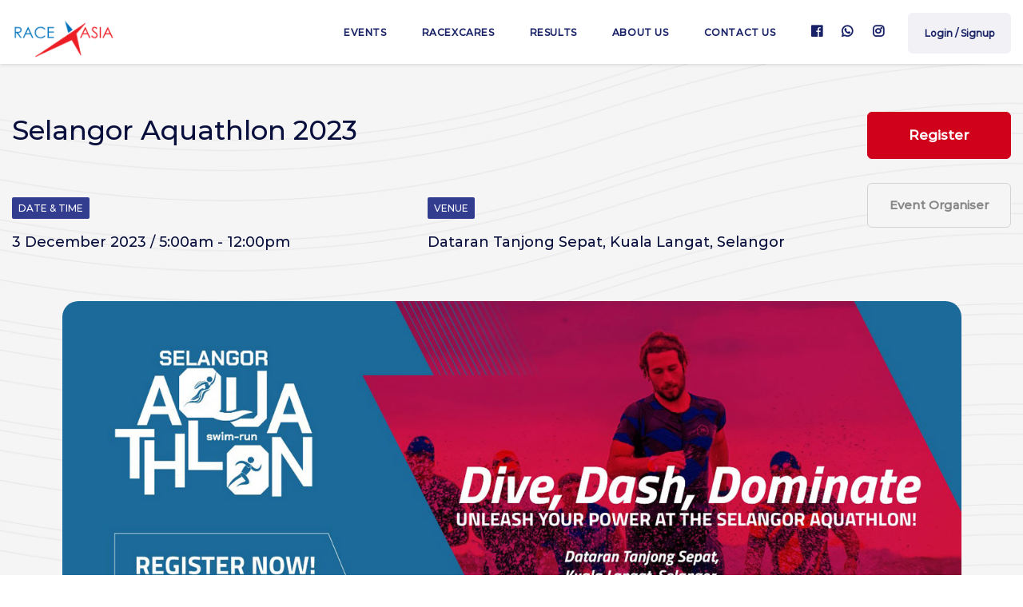

--- FILE ---
content_type: text/html; charset=UTF-8
request_url: https://racexasia.com/event/selangor-aquathlon-2023-sela23
body_size: 8912
content:
<!DOCTYPE html>
<html lang="en">
<head>
  <meta charset="UTF-8">
  <meta name="viewport" content="width=device-width, initial-scale=1.0">
  <meta http-equiv="X-UA-Compatible" content="ie=edge">
  <meta name="HandheldFriendly" content="True">
  <meta name="MobileOptimized" content="320">
  <meta name="viewport" content="width=device-width, initial-scale=1"/>
  <meta name="description" content="Lover’s Bridge, Tanjung Sepat is a 300m long bridge that reach out to the sea of Straits of Malacca. A lovely place for sightseeing, fishing and supporters get to witness the perfect blend of sport and sightseeing as participants take on the challenge of swimming alongside the magnificent bridge and running in this stunning location.

Selangor Aquathlon 2023 is the first edition of SWIM + RUN event to be held in Lover’s Bridge, Tanjung Sepat, Selangor organized by XS Elite Performance & AMMJB."/>
  <link rel="apple-touch-icon" href="/assets/img/favicon.png">
  <link rel="icon" href="/assets/img/favicon.ico">  
  <!--[if IE]>
  <link rel="shortcut icon" href="/assets/img/favicon.ico">
  <![endif]-->
  <title>Selangor Aquathlon 2023 | RaceXasia</title>


  <!-- Facebook Open Graph -->
  <meta property="og:locale" content="en_US"/>
  <meta property="og:site_name" content="RaceXasia"/>
  <meta property="og:title" content="Selangor Aquathlon 2023"/>
  <meta property="og:url" content="https://racexasia.com/event/selangor-aquathlon-2023-sela23"/>
  <meta property="og:type" content="website"/>
  <meta property="og:image" content="https://register.racexasia.com/my/files/upload/2023/1440x600_1-1692194808.jpg"/>
  <meta property="og:description" content="Lover’s Bridge, Tanjung Sepat is a 300m long bridge that reach out to the sea of Straits of Malacca. A lovely place for sightseeing, fishing and supporters get to witness the perfect blend of sport and sightseeing as participants take on the challenge of swimming alongside the magnificent bridge and running in this stunning location.

Selangor Aquathlon 2023 is the first edition of SWIM + RUN event to be held in Lover’s Bridge, Tanjung Sepat, Selangor organized by XS Elite Performance & AMMJB."/>

  <!-- Twitter Open Graph -->
  <meta name="twitter:title" content="Selangor Aquathlon 2023"/>
  <meta name="twitter:url" content="https://racexasia.com/event/selangor-aquathlon-2023-sela23"/>
  <meta name="twitter:description" content="Lover’s Bridge, Tanjung Sepat is a 300m long bridge that reach out to the sea of Straits of Malacca. A lovely place for sightseeing, fishing and supporters get to witness the perfect blend of sport and sightseeing as participants take on the challenge of swimming alongside the magnificent bridge and running in this stunning location.

Selangor Aquathlon 2023 is the first edition of SWIM + RUN event to be held in Lover’s Bridge, Tanjung Sepat, Selangor organized by XS Elite Performance & AMMJB."/>
  <meta name="twitter:card" content="summary_large_image"/>

  <link rel="stylesheet" href="/assets/css/main.min.css?v=20260118063726">
  <script src="/assets/js/libs/modernizr.custom.min.js"></script>

  <script>
  (function(i,s,o,g,r,a,m){i['GoogleAnalyticsObject']=r;i[r]=i[r]||function(){
  (i[r].q=i[r].q||[]).push(arguments)},i[r].l=1*new Date();a=s.createElement(o),
  m=s.getElementsByTagName(o)[0];a.async=1;a.src=g;m.parentNode.insertBefore(a,m)
  })(window,document,'script','https://www.google-analytics.com/analytics.js','ga');

  ga('create', 'UA-90613315-1', 'auto');
  ga('send', 'pageview');
  </script>

</head>
<body class="event-single">

<div id="main">

<div id="menu-overlay"></div>

	<div id="header">
		<div class="container-fluid">
			<div class="row">
				<div class="col-12">

					<div class="header-wrapper">

						<a href="/" class="logo">
							<img src="/assets/img/logo.png" alt="Racexasia">
						</a> <!-- .logo -->

						<a id="mobile-menu-toggle">
							<span class="bar t"></span>
							<span class="bar m"></span>
							<span class="bar b"></span>
						</a>
						
						<div id="mobile-menu-wrapper">
							<div id="mobile-close"><i class="fal fa-times"></i></div>

							<div id="header-nav">
                <ul class="top-nav">
                  <li><a href="/events">Events</a></li>
                  <li><a href="/racexcares">RaceXcares</a></li>
                  <li><a href="/results">Results</a></li>
                  <li><a href="/about-us">About us</a></li>
                  <li><a href="/contact-us">Contact us</a></li>     
                  <li class="social-links">
                     
                    <a href="https://www.facebook.com/racexasia/" target="_blank"><i class="fab fa-facebook"></i></a>
                                         
                    <a href="https://wa.me/601156356002?text=Hi%20RaceXasia" target="_blank" class="middle"><i class="fab fa-whatsapp"></i></a>
                                         
                    <a href="https://instagram.com/racexasia?igshid=bpuw6liuo6jz" target="_blank"><i class="fab fa-instagram"></i></a>         
                       
                  </li>
                  <li class="visible-mobile"><a href="#popup-subscribe" class="popup-trigger">Subscribe</a></li>
                  <li>
                    <div id="login-ajax"></div>
                  </li>
                </ul>
                
                <div class="social">
                  <div class="so-label">Connect with us</div>
                   
                  <a href="https://www.facebook.com/racexasia/" target="_blank"><i class="fab fa-facebook"></i></a>
                                     
                  <a href="https://wa.me/601156356002?text=Hi%20RaceXasia" target="_blank"><i class="fab fa-whatsapp"></i></a>
                                     
                  <a href="https://instagram.com/racexasia?igshid=bpuw6liuo6jz" target="_blank"><i class="fab fa-instagram"></i></a>         
                                  </div>

							</div> <!-- #header-nav -->
						</div>
					</div> <!-- .header-wrapper -->

				</div>
			</div>
		</div>
	</div> <!-- #header -->
<div id="sticky-event-nav">
  <div class="container-fluid">
    <div class="row">
      <div class="col-12">

        <div class="event-nav-wrapper">
          <div class="event-title">
            Selangor Aquathlon 2023          </div>
          <div class="event-datetime">3 December 2023 </div>

          <a target="_blank" href="https://raceroster.com/events/2023/79124/selangor-aquathlon-2023" class="btn btn-secondary btn-register btn-need-login">Register</a>
        </div>

      </div>
    </div>
  </div>
</div>

<section id="event-hero" class="white nav-sect" data-nav="">
  <div class="container-fluid">
    <div class="row">
      <div class="col-12">

        <div class="hero-content">
          
          <h1>
            <span>Selangor Aquathlon 2023</span>
            <!-- <span class="icons">
              <i class="fa fa-swimmer"></i>
              <i class="far fa-walking"></i>
              <i class="far fa-running"></i>
              <i class="far fa-biking"></i>
            </span> -->
          </h1>

          <div class="hero-cta">
            <a target="_blank" href="https://raceroster.com/events/2023/79124/selangor-aquathlon-2023" class="btn btn-secondary btn-register btn-need-login">Register</a>            <a href="#" class="btn btn-outline btn-organiser">Event Organiser</a>
          </div>

          <div class="hero-details">
            <div class="row">
              <div class="col-6">
                                <div class="label">Date & Time</div>
                <div class="value">3 December 2023 / 5:00am - 12:00pm</div>
                              </div>
              <div class="col-6">
                                <div class="label">Venue</div>
                <div class="value">Dataran Tanjong Sepat, Kuala Langat, Selangor</div>
                              </div>
            </div>
          </div> <!-- .hero-details -->

        </div> <!-- .hero-content -->
        
                <div class="hero-image">
          <img src="https://register.racexasia.com/my/files/upload/2023/1440x600_1-1692194808.jpg" alt="Selangor Aquathlon 2023">
        </div>
        
      </div>
    </div>
  </div>
</section> <!-- #event-hero -->

<div id="section-nav-placeholder"></div>

<div id="section-nav">
  <div class="container-fluid">
    <div class="row">
      <div class="col-12">

        <div class="section-nav-wrapper">

        <div class="mobile-nav-label"><span>Overview</span> <i class="fa fa-angle-down"></i></div>

        <ul class="nav-text">

                    <li><a href="#overview">Overview</a></li>
          
                    <li><a href="#categories-fees">Categories & Fees</a></li>
          
                    <li><a href="#entitilements">Entitlements</a></li>
          
                    <li><a href="#race-pack-collection">Race Pack Collection</a></li>
          
          
        </ul>

        <ul class="nav-icon">
          
                    <li><a href="https://register.racexasia.com/my/files/upload/2023/Route-1692194818.jpg" data-toggle="tooltip" data-placement="bottom" title="Route" class="popup-media"><i class="fas fa-route"></i></a></li>
          
                    <li><a href="https://register.racexasia.com/my/files/upload/2023/SGA2023_R_R-1692194808.pdf" target="_blank" data-toggle="tooltip" data-placement="bottom" title="Rules & Regulations"><i class="fas fa-file-alt"></i></a></li>
                  </ul>

        </div>

      </div>
    </div>
  </div>
</div> <!-- #section-nav -->


<section id="section-overview" class="event-sect nav-sect" data-nav="#overview">
  <div class="container-fluid">
    <div class="row">
      <div class="col-12">
        <div class="overview-wrapper">
                        <p>Lover’s Bridge, Tanjung Sepat is a 300m long bridge that reach out to the sea of Straits of Malacca. A lovely place for sightseeing, fishing and supporters get to witness the perfect blend of sport and sightseeing as participants take on the challenge of swimming alongside the magnificent bridge and running in this stunning location.<br />
<br />
Selangor Aquathlon 2023 is the first edition of SWIM + RUN event to be held in Lover’s Bridge, Tanjung Sepat, Selangor organized by XS Elite Performance & AMMJB.</p>
                </div>

        
      </div>
    </div>
  </div>
</section> <!-- #section-overview -->

<section id="section-keydates" class="event-sect nav-sect" data-nav="#overview">
  <div class="container-fluid">
    <div class="row">
      <div class="col-12">
        <h4>Key Dates</h4>


        <div class="event-block event-dates">
          <div class="event-info">

            <div class="event-keydates">
                            <div class="date-grid">
                <div class="date-wrapper">
                  <b>Registration Open</b>                 
                  <span>16 Aug 2023</span>
                </div>
              </div>
                            <div class="date-grid">
                <div class="date-wrapper">
                  <b>Early Bird Ends</b>                 
                  <span>31 Aug 2023</span>
                </div>
              </div>
                            <div class="date-grid">
                <div class="date-wrapper">
                  <b>Normal Rate Ends</b>                 
                  <span>30 Sep 2023</span>
                </div>
              </div>
                            <div class="date-grid">
                <div class="date-wrapper">
                  <b>Registration Close</b>                 
                  <span>31 Oct 2023</span>
                </div>
              </div>
                            <div class="date-grid">
                <div class="date-wrapper">
                  <b>Event Day</b>                 
                  <span>03 Dec 2023</span>
                </div>
              </div>
                          </div> <!-- .event-keydates -->

            <div class="event-timeline">
              
              
              <div class="ev-bar"></div>
              <div class="ev-progress" style="width:100%"></div>              

              <div class="ev-event current done" style="left:100%">
                <div class="ev-content">
                  <img src="/assets/img/runner.gif" alt="Running man">
                </div>
              </div>

              
                
                <div class="ev-event start" style="left: 0%">
                  <div class="ev-content">
                    <div class="date">16 Aug 23'</div>
                    <div class="type">Registration Open</div>
                  </div>
                </div>

              
                
                <div class="ev-event done" style="left: 14.545454545455%">
                  <div class="ev-content">
                    <div class="date">31 Aug 23'</div>
                    <div class="type">Early Bird Ends</div>
                  </div>
                </div>

              
                
                <div class="ev-event done" style="left: 41.818181818182%">
                  <div class="ev-content">
                    <div class="date">30 Sep 23'</div>
                    <div class="type">Normal Rate Ends</div>
                  </div>
                </div>

              
                
                <div class="ev-event done" style="left: 70%">
                  <div class="ev-content">
                    <div class="date">31 Oct 23'</div>
                    <div class="type">Registration Close</div>
                  </div>
                </div>

              
                
                <div class="ev-event end" style="left: 100%">
                  <div class="ev-content">
                    <div class="date">3 Dec 23'</div>
                    <div class="type">Event Day</div>
                  </div>
                </div>

              
            </div> <!-- .event-timeline -->

          </div>          
        </div> <!-- .event-keydates --> 

        
      </div>
    </div>
  </div>
</section> <!-- #section-keydates -->


<section id="section-categories-fees" class="event-sect nav-sect" data-nav="#categories-fees">
  <div class="container-fluid">
    <div class="row">
      <div class="col-12">
        <h4>Categories & Fees</h4>

        <div class="table-responsive">
        <table class="cf-table">
                    <tr>
            <td class="desc">
              <div class="text"><b>Sprint Distance</b><br><br>Sprint Men (16 - 29yrs) <span class="distance">(Swim 750m - Run 5km)</span></div>
              <div class="note">Fees shown is Subject to Admin Fee</div>
            </td>
            <td class="type">
              <div class="text">
              Swim 750m - Run 5km              </div>
            </td>
            <td class="prices">
                            <div class="price">
                <div class="caption">Early Bird</div>                <span class="prefix">RM</span>
                <span class="value">200.00</span>
              </div>
                            <div class="price">
                <div class="caption"> Normal</div>                <span class="prefix">RM</span>
                <span class="value">230.00</span>
              </div>
                            <div class="price">
                <div class="caption"> Late</div>                <span class="prefix">RM</span>
                <span class="value">260.00</span>
              </div>
                          </td>
          </tr>
                    <tr>
            <td class="desc">
              <div class="text">Sprint Women (16 - 29yrs)	 <span class="distance">(	Swim 750m - Run 5km	)</span></div>
              <div class="note">Fees shown is Subject to Admin Fee</div>
            </td>
            <td class="type">
              <div class="text">
              	Swim 750m - Run 5km	              </div>
            </td>
            <td class="prices">
                            <div class="price">
                <div class="caption">Early Bird</div>                <span class="prefix">RM</span>
                <span class="value">200.00</span>
              </div>
                            <div class="price">
                <div class="caption"> Normal</div>                <span class="prefix">RM</span>
                <span class="value">230.00</span>
              </div>
                            <div class="price">
                <div class="caption"> Late</div>                <span class="prefix">RM</span>
                <span class="value">260.00</span>
              </div>
                          </td>
          </tr>
                    <tr>
            <td class="desc">
              <div class="text">Sprint Men (30 - 44yrs)	 <span class="distance">(Swim 750m - Run 5km	)</span></div>
              <div class="note">Fees shown is Subject to Admin Fee	</div>
            </td>
            <td class="type">
              <div class="text">
              Swim 750m - Run 5km	              </div>
            </td>
            <td class="prices">
                            <div class="price">
                <div class="caption">Early Bird</div>                <span class="prefix">RM</span>
                <span class="value">200.00</span>
              </div>
                            <div class="price">
                <div class="caption"> Normal</div>                <span class="prefix">RM</span>
                <span class="value">230.00</span>
              </div>
                            <div class="price">
                <div class="caption"> Late</div>                <span class="prefix">RM</span>
                <span class="value">260.00</span>
              </div>
                          </td>
          </tr>
                    <tr>
            <td class="desc">
              <div class="text">Sprint Women (30 - 44yrs)	 <span class="distance">(Swim 750m - Run 5km)</span></div>
              <div class="note">Fees shown is Subject to Admin Fee	</div>
            </td>
            <td class="type">
              <div class="text">
              Swim 750m - Run 5km              </div>
            </td>
            <td class="prices">
                            <div class="price">
                <div class="caption">Early Bird</div>                <span class="prefix">RM</span>
                <span class="value">200.00</span>
              </div>
                            <div class="price">
                <div class="caption"> Normal</div>                <span class="prefix">RM</span>
                <span class="value">230.00</span>
              </div>
                            <div class="price">
                <div class="caption"> Late</div>                <span class="prefix">RM</span>
                <span class="value">260.00</span>
              </div>
                          </td>
          </tr>
                    <tr>
            <td class="desc">
              <div class="text">Sprint Men (45yrs & above)	 <span class="distance">(Swim 750m - Run 5km	)</span></div>
              <div class="note">Fees shown is Subject to Admin Fee	</div>
            </td>
            <td class="type">
              <div class="text">
              Swim 750m - Run 5km	              </div>
            </td>
            <td class="prices">
                            <div class="price">
                <div class="caption">Early Bird</div>                <span class="prefix">RM</span>
                <span class="value">200.00</span>
              </div>
                            <div class="price">
                <div class="caption"> Normal</div>                <span class="prefix">RM</span>
                <span class="value">230.00</span>
              </div>
                            <div class="price">
                <div class="caption"> Late</div>                <span class="prefix">RM</span>
                <span class="value">260.00</span>
              </div>
                          </td>
          </tr>
                    <tr>
            <td class="desc">
              <div class="text">Sprint Women (45yrs & above) <span class="distance">(Swim 750m - Run 5km	)</span></div>
              <div class="note">	Fees shown is Subject to Admin Fee	</div>
            </td>
            <td class="type">
              <div class="text">
              Swim 750m - Run 5km	              </div>
            </td>
            <td class="prices">
                            <div class="price">
                <div class="caption">Early Bird</div>                <span class="prefix">RM</span>
                <span class="value">200.00</span>
              </div>
                            <div class="price">
                <div class="caption"> Normal</div>                <span class="prefix">RM</span>
                <span class="value">230.00</span>
              </div>
                            <div class="price">
                <div class="caption"> Late</div>                <span class="prefix">RM</span>
                <span class="value">260.00</span>
              </div>
                          </td>
          </tr>
                    <tr>
            <td class="desc">
              <div class="text"><b>Olympic Distance</b><br><br>OD Men (18 - 29yrs) <span class="distance">(Swim 1.5km - Run 10km )</span></div>
              <div class="note">	Fees shown is Subject to Admin Fee	</div>
            </td>
            <td class="type">
              <div class="text">
              Swim 1.5km - Run 10km               </div>
            </td>
            <td class="prices">
                            <div class="price">
                <div class="caption">Early Bird</div>                <span class="prefix">RM</span>
                <span class="value">220.00</span>
              </div>
                            <div class="price">
                <div class="caption"> Normal</div>                <span class="prefix">RM</span>
                <span class="value">250.00</span>
              </div>
                            <div class="price">
                <div class="caption"> Late</div>                <span class="prefix">RM</span>
                <span class="value">280.00</span>
              </div>
                          </td>
          </tr>
                    <tr>
            <td class="desc">
              <div class="text">OD Women (18 - 29yrs) <span class="distance">(Swim 1.5km - Run 10km)</span></div>
              <div class="note">	Fees shown is Subject to Admin Fee	</div>
            </td>
            <td class="type">
              <div class="text">
              Swim 1.5km - Run 10km              </div>
            </td>
            <td class="prices">
                            <div class="price">
                <div class="caption">Early Bird</div>                <span class="prefix">RM</span>
                <span class="value">220.00</span>
              </div>
                            <div class="price">
                <div class="caption"> Normal</div>                <span class="prefix">RM</span>
                <span class="value">250.00</span>
              </div>
                            <div class="price">
                <div class="caption"> Late</div>                <span class="prefix">RM</span>
                <span class="value">280.00</span>
              </div>
                          </td>
          </tr>
                    <tr>
            <td class="desc">
              <div class="text">OD Men (30 - 44yrs)	 <span class="distance">(	Swim 1.5km - Run 10km	)</span></div>
              <div class="note">Fees shown is Subject to Admin Fee</div>
            </td>
            <td class="type">
              <div class="text">
              	Swim 1.5km - Run 10km	              </div>
            </td>
            <td class="prices">
                            <div class="price">
                <div class="caption">Early Bird</div>                <span class="prefix">RM</span>
                <span class="value">220.00</span>
              </div>
                            <div class="price">
                <div class="caption"> Normal</div>                <span class="prefix">RM</span>
                <span class="value">250.00</span>
              </div>
                            <div class="price">
                <div class="caption"> Late</div>                <span class="prefix">RM</span>
                <span class="value">280.00</span>
              </div>
                          </td>
          </tr>
                    <tr>
            <td class="desc">
              <div class="text">OD Women (30 - 44yrs) <span class="distance">(Swim 1.5km - Run 10km)</span></div>
              <div class="note">	Fees shown is Subject to Admin Fee	</div>
            </td>
            <td class="type">
              <div class="text">
              Swim 1.5km - Run 10km              </div>
            </td>
            <td class="prices">
                            <div class="price">
                <div class="caption">Early Bird</div>                <span class="prefix">RM</span>
                <span class="value">220.00</span>
              </div>
                            <div class="price">
                <div class="caption"> Normal</div>                <span class="prefix">RM</span>
                <span class="value">250.00</span>
              </div>
                            <div class="price">
                <div class="caption"> Late</div>                <span class="prefix">RM</span>
                <span class="value">280.00</span>
              </div>
                          </td>
          </tr>
                    <tr>
            <td class="desc">
              <div class="text">OD Men (45yrs & above) <span class="distance">(	Swim 1.5km - Run 10km	)</span></div>
              <div class="note">	Fees shown is Subject to Admin Fee</div>
            </td>
            <td class="type">
              <div class="text">
              	Swim 1.5km - Run 10km	              </div>
            </td>
            <td class="prices">
                            <div class="price">
                <div class="caption">Early Bird</div>                <span class="prefix">RM</span>
                <span class="value">220.00</span>
              </div>
                            <div class="price">
                <div class="caption"> Normal</div>                <span class="prefix">RM</span>
                <span class="value">250.00</span>
              </div>
                            <div class="price">
                <div class="caption"> Late</div>                <span class="prefix">RM</span>
                <span class="value">280.00</span>
              </div>
                          </td>
          </tr>
                    <tr>
            <td class="desc">
              <div class="text">OD Women (45yrs & above)	 <span class="distance">(Swim 1.5km - Run 10km	)</span></div>
              <div class="note">Fees shown is Subject to Admin Fee	</div>
            </td>
            <td class="type">
              <div class="text">
              Swim 1.5km - Run 10km	              </div>
            </td>
            <td class="prices">
                            <div class="price">
                <div class="caption">Early Bird</div>                <span class="prefix">RM</span>
                <span class="value">220.00</span>
              </div>
                            <div class="price">
                <div class="caption"> Normal</div>                <span class="prefix">RM</span>
                <span class="value">250.00</span>
              </div>
                            <div class="price">
                <div class="caption"> Late</div>                <span class="prefix">RM</span>
                <span class="value">280.00</span>
              </div>
                          </td>
          </tr>
                    <tr>
            <td class="desc">
              <div class="text">OD Mixed Relay (Men + Women/All Men/All Women) (16yrs and above) <span class="distance">(	Swim 1.5km - Run 10km	)</span></div>
              <div class="note">	Fees shown is Subject to Admin Fee</div>
            </td>
            <td class="type">
              <div class="text">
              	Swim 1.5km - Run 10km	              </div>
            </td>
            <td class="prices">
                            <div class="price">
                <div class="caption">Early Bird</div>                <span class="prefix">RM</span>
                <span class="value">220.00</span>
              </div>
                            <div class="price">
                <div class="caption"> Normal</div>                <span class="prefix">RM</span>
                <span class="value">250.00</span>
              </div>
                            <div class="price">
                <div class="caption"> Late</div>                <span class="prefix">RM</span>
                <span class="value">280.00</span>
              </div>
                          </td>
          </tr>
                
        </table>
        </div>

        
      </div>
    </div>
  </div>
</section> <!-- #section-categories-fees -->

<section id="section-entitilements" class="event-sect nav-sect" data-nav="#entitilements">
  <div class="container-fluid">
    <div class="row">
      <div class="col-12">
        <h4>Entitlements & Other</h4>

        <div class="eo-items">
                    <div class="eo-item">
            <div class="eo-item-wrapper">
              <a class="eo-link" href="https://register.racexasia.com/my/files/upload/2023/Shirt-1692194884.jpg" title="Shirt"></a>
              <div class="icon">
                                <i class="fal fa-tshirt"></i>
              </div>
              <div class="label">
              Shirt              </div>
            </div>
          </div>
                    <div class="eo-item">
            <div class="eo-item-wrapper">
              <a class="eo-link" href="https://register.racexasia.com/my/files/upload/2023/Shirt_Chart-1692194893.jpg" title="Size Chart"></a>
              <div class="icon">
                                <i class="fal fa-ruler"></i>
              </div>
              <div class="label">
              Size Chart              </div>
            </div>
          </div>
                    <div class="eo-item">
            <div class="eo-item-wrapper">
              <a class="eo-link" href="https://register.racexasia.com/my/files/upload/2023/Medal-1692194904.jpg" title="Medal"></a>
              <div class="icon">
                                <i class="fal fa-medal"></i>
              </div>
              <div class="label">
              Medal              </div>
            </div>
          </div>
                    <div class="eo-item">
            <div class="eo-item-wrapper">
              <a class="eo-link" href="https://register.racexasia.com/my/files/upload/2023/Schedule-1700204405.jpg" title="Schedule"></a>
              <div class="icon">
                                <i class="fal fa-table"></i>
              </div>
              <div class="label">
              Schedule              </div>
            </div>
          </div>
                    <div class="eo-item">
            <div class="eo-item-wrapper">
              <a class="eo-link" href="https://register.racexasia.com/my/files/upload/2023/Route-1692194962.jpg" title="Route"></a>
              <div class="icon">
                                <i class="fal fa-stopwatch"></i>
              </div>
              <div class="label">
              Route              </div>
            </div>
          </div>
          

        </div> <!-- .eo-items -->

                <div class="table-note">
          • Personalised Race Bib , Bib Tattoo Sticker • Multisport Timing Chip • Swim cap • Goodies Bag • Event T-shirt • Finisher’s Medal • Finisher’s Meal Refreshment • PA Insurance & Medical Insurance • E-Certificate • Lucky Draw • Discount Voucher        </div>
                

      </div>
    </div>
  </div>
</section> <!-- #section-entitilements -->

<section id="section-race-pack-collection" class="event-sect nav-sect" data-nav="#race-pack-collection">
  <div class="container-fluid">
    <div class="row">
      <div class="col-12">
        <h4>Race pack collection</h4>

        <table class="rp-table">
                  <tr>
            <td class="date">
            <div class="rp-label">Date</div>
              <div class="rp-value">2 December 2023 (Saturday)</div>
            </td>
            <td class="time">
              <div class="rp-label">Time</div>
              <div class="rp-value">1:00pm - 6:00pm</div>
            </td>
            <td class="venue">
              <div class="rp-label">Venue</div>
              <div class="rp-value">Dataran Tanjong Sepat, Kuala Langat, Selangor
<br><br>
Google Map : https://goo.gl/maps/Dhdd19Wu4RMc8iBSA
<br><br>
*Kindly print/bring your indemnity form along with your confirmation slip/IC/Passport to collect your Race Entry Pack. (Indemnity Form will be send out 1 month before event date)
<br><br>
*Participants who do not collect their Race Pack during the scheduled date and time will be forfeited and will not be allowed to collect on the race day morning.</div>
            </td>
          </tr>
                   
        </table>

        
      </div>
    </div>
  </div>
</section> <!-- #section-race-pack-collection -->





<section id="events" class="event-single">
  <div class="container-fluid">
    <div class="row">
      <div class="col-12">
        <h4>Events you may like</h4>



        <div class="events">

                <div class="event">
  <div class="event-wrapper">
    <a href="/event/kapas-marang-swimathon-2026-tmos26" class="event-image">
      <div class="image lazy" data-src="https://register.racexasia.com/my/files/upload/2025/400x240-1761192010.jpg">
      </div>
    </a>
    <div class="event-content">
      <a href="/event/kapas-marang-swimathon-2026-tmos26" class="title">Kapas Marang Swimathon 2026</a>
      <div class="location"><i class="fa fa-map-marker-alt"></i> Kapas Island, Terengganu</div>
      <div class="event-meta">
        <div class="date"><i class="fal fa-calendar-alt"></i> 2nd May 2026</div>
                <i class="fa fa-ticket-alt status available" data-toggle="tooltip" data-placement="left" title="Available"></i>
      </div>
    </div>
  </div>
</div> <!-- .event -->                                
                <div class="event">
  <div class="event-wrapper">
    <a href="/event/treasure-island-virtual-marathon-2026-tivm26" class="event-image">
      <div class="image lazy" data-src="https://register.racexasia.com/my/files/upload/2026/400x240-1768282917.jpg">
      </div>
    </a>
    <div class="event-content">
      <a href="/event/treasure-island-virtual-marathon-2026-tivm26" class="title">Treasure Island Virtual Marathon 2026		</a>
      <div class="location"><i class="fa fa-map-marker-alt"></i> Anywhere</div>
      <div class="event-meta">
        <div class="date"><i class="fal fa-calendar-alt"></i> 25th Apr 2026</div>
                <i class="fa fa-ticket-alt status available" data-toggle="tooltip" data-placement="left" title="Available"></i>
      </div>
    </div>
  </div>
</div> <!-- .event -->                                
                <div class="event">
  <div class="event-wrapper">
    <a href="/event/maiwp-run-2026-mawp26" class="event-image">
      <div class="image lazy" data-src="https://register.racexasia.com/my/files/upload/2025/400x240-1765506944.jpg">
      </div>
    </a>
    <div class="event-content">
      <a href="/event/maiwp-run-2026-mawp26" class="title">MAIWP RUN 2026</a>
      <div class="location"><i class="fa fa-map-marker-alt"></i> Dataran Putrajaya</div>
      <div class="event-meta">
        <div class="date"><i class="fal fa-calendar-alt"></i> 8th Feb 2026</div>
                <i class="fa fa-ticket-alt status available" data-toggle="tooltip" data-placement="left" title="Available"></i>
      </div>
    </div>
  </div>
</div> <!-- .event -->                                
                <div class="event">
  <div class="event-wrapper">
    <a href="/event/titi-ultra-2026-ttur26" class="event-image">
      <div class="image lazy" data-src="https://register.racexasia.com/my/files/upload/2025/400x240-1761100565.jpg">
      </div>
    </a>
    <div class="event-content">
      <a href="/event/titi-ultra-2026-ttur26" class="title">TiTi Ultra 2026</a>
      <div class="location"><i class="fa fa-map-marker-alt"></i> Padang Taman Titiwangsa, Hulu Langat</div>
      <div class="event-meta">
        <div class="date"><i class="fal fa-calendar-alt"></i> 24th Apr 2026</div>
                <i class="fa fa-ticket-alt status available" data-toggle="tooltip" data-placement="left" title="Available"></i>
      </div>
    </div>
  </div>
</div> <!-- .event -->                                
        
        </div> <!-- .events -->        



      </div>
    </div>
  </div>
</section> <!-- #related-events -->


<div id="event-popup">
  <div class="ep-wrapper">
    <div class="ep-middle">
      <div class="ep-content">
        <div class="ep-header">
          <h4>Organiser & Contacts</h4>
          <a href="#" class="ep-close"><i class="fal fa-times"></i></a>
        </div>
        <div class="ep-body">
          
          <div class="ep-items">
                        <div class="ep-item">
              <div class="ep-wrapper">
                <div class="ep-label">Organiser</div>
                <div class="ep-value">XS Elite Performance</div>              
              </div>
            </div>
                                                <div class="ep-item">
              <div class="ep-wrapper">
                <div class="ep-label">Contact</div>
                <div class="ep-value">012-2933338</div>              
              </div>
            </div>
                                  
                        <div class="ep-item">
              <div class="ep-wrapper">
                <div class="ep-label">Email #1</div>
                <div class="ep-value">xseliteperformance@gmail.com</div>              
              </div>
            </div>
                                                <div class="ep-item">
              <div class="ep-wrapper">
                <div class="ep-label">Social Media</div>
                <div class="ep-value">
                                    <a targt="_blank" href="https://fb.com/xseliteperformance/?ref=embed_page" class="ep-so">
                    <i class="fab fa-facebook"></i>
                  </a>
                                                                                        </div>              
              </div>
            </div>
            
          </div> <!-- .ep-items -->

        </div>
      </div>
    </div>
  </div>
</div> <!-- #event-popup -->
<!-- <pre>
stdClass Object
(
    [Event] => stdClass Object
        (
            [id] => 121
            [code] => sela23
            [name] => Selangor Aquathlon 2023
            [featured] => 0
            [private] => 0
            [donation] => 0
        )

    [EventDetail] => stdClass Object
        (
            [id] => 22
            [event_id] => 121
            [short_name] => SELA23
            [long_name] => Selangor Aquathlon 2023
            [description] => Selangor Aquathlon 2023
            [company] => XS Elite Performance
            [address] => 
            [phone] => 012-2933338
            [fax] => 
            [email1] => xseliteperformance@gmail.com
            [email2] => 
            [website] => 
            [facebook] => /xseliteperformance/?ref=embed_page
            [twitter] => 
            [instagram] => 
            [youtube] => 
            [venue] => Dataran Tanjong Sepat, Kuala Langat, Selangor
            [date] => 3 December 2023
            [time] => 5:00am - 12:00pm
        )

    [Info] => stdClass Object
        (
            [status] => Available
            [color_theme] => White
            [main_banner] => https://register.racexasia.com/my/files/upload/2023/1440x600_1-1692194808.jpg
            [video_youtube] => 
            [route_map] => https://register.racexasia.com/my/files/upload/2023/Route-1692194818.jpg
            [rnr] => https://register.racexasia.com/my/files/upload/2023/SGA2023_R_R-1692194808.pdf
            [registration_link] => https://register.racexasia.com/my/sela23/registrations/rxa_web?access_token=
            [external_registration_link] => https://raceroster.com/events/2023/79124/selangor-aquathlon-2023
        )

    [FootNote] => stdClass Object
        (
            [overview] => 
            [key_date] => 
            [category] => 
            [entitlement] => • Personalised Race Bib , Bib Tattoo Sticker • Multisport Timing Chip • Swim cap • Goodies Bag • Event T-shirt • Finisher’s Medal • Finisher’s Meal Refreshment • PA Insurance & Medical Insurance • E-Certificate • Lucky Draw • Discount Voucher
            [race_pack] => 
            [other] => 
        )

    [Overview] => Array
        (
            [0] => stdClass Object
                (
                    [heading] => 
                    [text] => Lover’s Bridge, Tanjung Sepat is a 300m long bridge that reach out to the sea of Straits of Malacca. A lovely place for sightseeing, fishing and supporters get to witness the perfect blend of sport and sightseeing as participants take on the challenge of swimming alongside the magnificent bridge and running in this stunning location.<br />
<br />
Selangor Aquathlon 2023 is the first edition of SWIM + RUN event to be held in Lover’s Bridge, Tanjung Sepat, Selangor organized by XS Elite Performance & AMMJB.
                )

        )

    [KeyDate] => Array
        (
            [0] => stdClass Object
                (
                    [date] => 2023-08-16
                    [title] => Registration Open
                )

            [1] => stdClass Object
                (
                    [date] => 2023-08-31
                    [title] => Early Bird Ends
                )

            [2] => stdClass Object
                (
                    [date] => 2023-09-30
                    [title] => Normal Rate Ends
                )

            [3] => stdClass Object
                (
                    [date] => 2023-10-31
                    [title] => Registration Close
                )

            [4] => stdClass Object
                (
                    [date] => 2023-12-03
                    [title] => Event Day
                )

        )

    [Category] => Array
        (
            [0] => stdClass Object
                (
                    [name] => <b>Sprint Distance</b><br><br>Sprint Men (16 - 29yrs)
                    [text] => Fees shown is Subject to Admin Fee
                    [distance] => Swim 750m - Run 5km
                    [prices] => Array
                        (
                            [0] => stdClass Object
                                (
                                    [label] => Early Bird
                                    [price] => 200.00
                                )

                            [1] => stdClass Object
                                (
                                    [label] =>  Normal
                                    [price] => 230.00
                                )

                            [2] => stdClass Object
                                (
                                    [label] =>  Late
                                    [price] => 260.00
                                )

                        )

                )

            [1] => stdClass Object
                (
                    [name] => Sprint Women (16 - 29yrs)	
                    [text] => Fees shown is Subject to Admin Fee
                    [distance] => 	Swim 750m - Run 5km	
                    [prices] => Array
                        (
                            [0] => stdClass Object
                                (
                                    [label] => Early Bird
                                    [price] => 200.00
                                )

                            [1] => stdClass Object
                                (
                                    [label] =>  Normal
                                    [price] => 230.00
                                )

                            [2] => stdClass Object
                                (
                                    [label] =>  Late
                                    [price] => 260.00
                                )

                        )

                )

            [2] => stdClass Object
                (
                    [name] => Sprint Men (30 - 44yrs)	
                    [text] => Fees shown is Subject to Admin Fee	
                    [distance] => Swim 750m - Run 5km	
                    [prices] => Array
                        (
                            [0] => stdClass Object
                                (
                                    [label] => Early Bird
                                    [price] => 200.00
                                )

                            [1] => stdClass Object
                                (
                                    [label] =>  Normal
                                    [price] => 230.00
                                )

                            [2] => stdClass Object
                                (
                                    [label] =>  Late
                                    [price] => 260.00
                                )

                        )

                )

            [3] => stdClass Object
                (
                    [name] => Sprint Women (30 - 44yrs)	
                    [text] => Fees shown is Subject to Admin Fee	
                    [distance] => Swim 750m - Run 5km
                    [prices] => Array
                        (
                            [0] => stdClass Object
                                (
                                    [label] => Early Bird
                                    [price] => 200.00
                                )

                            [1] => stdClass Object
                                (
                                    [label] =>  Normal
                                    [price] => 230.00
                                )

                            [2] => stdClass Object
                                (
                                    [label] =>  Late
                                    [price] => 260.00
                                )

                        )

                )

            [4] => stdClass Object
                (
                    [name] => Sprint Men (45yrs & above)	
                    [text] => Fees shown is Subject to Admin Fee	
                    [distance] => Swim 750m - Run 5km	
                    [prices] => Array
                        (
                            [0] => stdClass Object
                                (
                                    [label] => Early Bird
                                    [price] => 200.00
                                )

                            [1] => stdClass Object
                                (
                                    [label] =>  Normal
                                    [price] => 230.00
                                )

                            [2] => stdClass Object
                                (
                                    [label] =>  Late
                                    [price] => 260.00
                                )

                        )

                )

            [5] => stdClass Object
                (
                    [name] => Sprint Women (45yrs & above)
                    [text] => 	Fees shown is Subject to Admin Fee	
                    [distance] => Swim 750m - Run 5km	
                    [prices] => Array
                        (
                            [0] => stdClass Object
                                (
                                    [label] => Early Bird
                                    [price] => 200.00
                                )

                            [1] => stdClass Object
                                (
                                    [label] =>  Normal
                                    [price] => 230.00
                                )

                            [2] => stdClass Object
                                (
                                    [label] =>  Late
                                    [price] => 260.00
                                )

                        )

                )

            [6] => stdClass Object
                (
                    [name] => <b>Olympic Distance</b><br><br>OD Men (18 - 29yrs)
                    [text] => 	Fees shown is Subject to Admin Fee	
                    [distance] => Swim 1.5km - Run 10km 
                    [prices] => Array
                        (
                            [0] => stdClass Object
                                (
                                    [label] => Early Bird
                                    [price] => 220.00
                                )

                            [1] => stdClass Object
                                (
                                    [label] =>  Normal
                                    [price] => 250.00
                                )

                            [2] => stdClass Object
                                (
                                    [label] =>  Late
                                    [price] => 280.00
                                )

                        )

                )

            [7] => stdClass Object
                (
                    [name] => OD Women (18 - 29yrs)
                    [text] => 	Fees shown is Subject to Admin Fee	
                    [distance] => Swim 1.5km - Run 10km
                    [prices] => Array
                        (
                            [0] => stdClass Object
                                (
                                    [label] => Early Bird
                                    [price] => 220.00
                                )

                            [1] => stdClass Object
                                (
                                    [label] =>  Normal
                                    [price] => 250.00
                                )

                            [2] => stdClass Object
                                (
                                    [label] =>  Late
                                    [price] => 280.00
                                )

                        )

                )

            [8] => stdClass Object
                (
                    [name] => OD Men (30 - 44yrs)	
                    [text] => Fees shown is Subject to Admin Fee
                    [distance] => 	Swim 1.5km - Run 10km	
                    [prices] => Array
                        (
                            [0] => stdClass Object
                                (
                                    [label] => Early Bird
                                    [price] => 220.00
                                )

                            [1] => stdClass Object
                                (
                                    [label] =>  Normal
                                    [price] => 250.00
                                )

                            [2] => stdClass Object
                                (
                                    [label] =>  Late
                                    [price] => 280.00
                                )

                        )

                )

            [9] => stdClass Object
                (
                    [name] => OD Women (30 - 44yrs)
                    [text] => 	Fees shown is Subject to Admin Fee	
                    [distance] => Swim 1.5km - Run 10km
                    [prices] => Array
                        (
                            [0] => stdClass Object
                                (
                                    [label] => Early Bird
                                    [price] => 220.00
                                )

                            [1] => stdClass Object
                                (
                                    [label] =>  Normal
                                    [price] => 250.00
                                )

                            [2] => stdClass Object
                                (
                                    [label] =>  Late
                                    [price] => 280.00
                                )

                        )

                )

            [10] => stdClass Object
                (
                    [name] => OD Men (45yrs & above)
                    [text] => 	Fees shown is Subject to Admin Fee
                    [distance] => 	Swim 1.5km - Run 10km	
                    [prices] => Array
                        (
                            [0] => stdClass Object
                                (
                                    [label] => Early Bird
                                    [price] => 220.00
                                )

                            [1] => stdClass Object
                                (
                                    [label] =>  Normal
                                    [price] => 250.00
                                )

                            [2] => stdClass Object
                                (
                                    [label] =>  Late
                                    [price] => 280.00
                                )

                        )

                )

            [11] => stdClass Object
                (
                    [name] => OD Women (45yrs & above)	
                    [text] => Fees shown is Subject to Admin Fee	
                    [distance] => Swim 1.5km - Run 10km	
                    [prices] => Array
                        (
                            [0] => stdClass Object
                                (
                                    [label] => Early Bird
                                    [price] => 220.00
                                )

                            [1] => stdClass Object
                                (
                                    [label] =>  Normal
                                    [price] => 250.00
                                )

                            [2] => stdClass Object
                                (
                                    [label] =>  Late
                                    [price] => 280.00
                                )

                        )

                )

            [12] => stdClass Object
                (
                    [name] => OD Mixed Relay (Men + Women/All Men/All Women) (16yrs and above)
                    [text] => 	Fees shown is Subject to Admin Fee
                    [distance] => 	Swim 1.5km - Run 10km	
                    [prices] => Array
                        (
                            [0] => stdClass Object
                                (
                                    [label] => Early Bird
                                    [price] => 220.00
                                )

                            [1] => stdClass Object
                                (
                                    [label] =>  Normal
                                    [price] => 250.00
                                )

                            [2] => stdClass Object
                                (
                                    [label] =>  Late
                                    [price] => 280.00
                                )

                        )

                )

        )

    [Entitlement] => Array
        (
            [0] => stdClass Object
                (
                    [type] => event_tee
                    [title] => Shirt
                    [src] => https://register.racexasia.com/my/files/upload/2023/Shirt-1692194884.jpg
                )

            [1] => stdClass Object
                (
                    [type] => sizing_chart
                    [title] => Size Chart
                    [src] => https://register.racexasia.com/my/files/upload/2023/Shirt_Chart-1692194893.jpg
                )

            [2] => stdClass Object
                (
                    [type] => medal
                    [title] => Medal
                    [src] => https://register.racexasia.com/my/files/upload/2023/Medal-1692194904.jpg
                )

            [3] => stdClass Object
                (
                    [type] => entitlement_table
                    [title] => Schedule
                    [src] => https://register.racexasia.com/my/files/upload/2023/Schedule-1700204405.jpg
                )

            [4] => stdClass Object
                (
                    [type] => timing_chip
                    [title] => Route
                    [src] => https://register.racexasia.com/my/files/upload/2023/Route-1692194962.jpg
                )

        )

    [RacePack] => Array
        (
            [0] => stdClass Object
                (
                    [date] => 2 December 2023 (Saturday)
                    [time] => 1:00pm - 6:00pm
                    [venue] => Dataran Tanjong Sepat, Kuala Langat, Selangor
<br><br>
Google Map : https://goo.gl/maps/Dhdd19Wu4RMc8iBSA
<br><br>
*Kindly print/bring your indemnity form along with your confirmation slip/IC/Passport to collect your Race Entry Pack. (Indemnity Form will be send out 1 month before event date)
<br><br>
*Participants who do not collect their Race Pack during the scheduled date and time will be forfeited and will not be allowed to collect on the race day morning.
                )

        )

    [MarketPlace] => Array
        (
        )

)
</pre>  -->

<script type="text/javascript" src="//s7.addthis.com/js/300/addthis_widget.js#pubid=ra-576a7b7a6ed4913f"></script>
  <footer>
    <div class="container-fluid">
      <div class="row">
        <div class="col-12">

          <div class="footer-wrapper">
            <div class="footer-image">
              <img src="/assets/img/img-about-bottom.png" alt="RaceXasia - Find out more">
              <div class="footer-image-content">
                <h4>Your Race Begins Here</h4>
                <p>Promote and register your events with us! Drop us a note with all your details.</p>
                <a href="mailto:sales@racexasia.com" target="_blank" class="btn btn-secondary">Find out more</a>
              </div>
            </div>

            <div class="footer-content">
              <div class="footer-nav">
                <div class="nav-label">Company</div>
                <ul>
                  <li><a href="/about-us">About us</a></li>
                  <li><a href="/contact-us">Contact us</a></li>
                  <li><a href="/terms-conditions">Terms & Conditions</a></li>
                </ul>
              </div>

              <div class="footer-subscribe">
                <div class="nav-label">Subscribe</div>
                  <p>Stay updated by subscribing to our newsletter.</p>
                  <div class="form-group">
                    <a href="#popup-subscribe" class="btn btn-secondary popup-trigger">Subscribe</a>
                  </div>
              </div>

            </div>
          
          </div>

        </div>

        <div class="col-12">        
          <div class="footer-bottom">
            <div class="footer-links">
              
             <div class="footer-social">
                <span class="so-label">Connect with us</span>
                 
                <a href="https://www.facebook.com/racexasia/" target="_blank"><i class="fab fa-facebook"></i></a>
                                 
                <a href="https://wa.me/601156356002?text=Hi%20RaceXasia" target="_blank"><i class="fab fa-whatsapp"></i></a>
                                 
                <a href="https://instagram.com/racexasia?igshid=bpuw6liuo6jz" target="_blank"><i class="fab fa-instagram"></i></a>         
                   
              </div>
              
            </div>              
            <div class="copy"><a href="/" class="logo"><img src="/assets/img/logo-white.png" alt="RaceXasia"/></a>Copyright RaceXasia 2026. All Rights Reserved.</div>
          </div>
        </div>

      </div>
    </div>
  </footer>

</div> <!-- #main -->

<div class="popup" id="popup-subscribe">
  <div class="popup-content">
    <a href="#" class="popup-close"><i class="fal fa-times"></i></a>

    <div id="form-subscribe">
      <form action="/member/subscribe" method="post" data-parsley-validate id="subscribe-form">
      <h4>Subscribe</h4>
        <p>Stay updated by subscribing to our newsletter.</p>

        <div class="form-notify"></div>
        <div class="form-wrapper">
          <div class="form-group">
            <input type="text" class="form-control" placeholder="Name" name="name" required data-parsley-required-message="Please enter your name.">
          </div>
          <div class="form-group">
            <input type="email" placeholder="Email Address" class="form-control" name="email" required data-parsley-required-message="Please enter your email.">
          </div>
          <div class="form-group form-action">
            <button class="btn btn-secondary">Subscribe</button>
          </div>
        </div>
      </form>
    </div>
  </div>
</div>

<div class="popup" id="login">
  <div class="popup-content">
    <a href="#" class="popup-close"><i class="fal fa-times"></i></a>

    <div id="form-login">
      <h4>Log In</h4>
      <p>Don't have an account? <a href="/member/signup?redirect=https://racexasia.com/event/selangor-aquathlon-2023-sela23" class="link link-register">Sign up now</a>.</p>
      <form action="/member/login" method="post" data-parsley-validate>
        <div class="login-error"></div>
        <div class="form-group">
          <input type="email" class="form-control" name="email" placeholder="Email" required data-parsley-type-message="Invalid email adddress" data-parsley-required-message="Please enter your email">
        </div>
        <div class="form-group">
          <input type="password" class="form-control" name="password" placeholder="Password" required data-parsley-required-message="Please enter your password">
        </div>
        <div class="form-group form-action">
          <button type="submit" class="btn btn-secondary">Log in</button>
          <div class="popup-note">
            <a href="/member/reset" class="link link-forget">Password reset</a>
          </div>
        </div>
      </form>
    </div> <!-- #form-login -->

  </div>
</div>


  </body>
  <script src="/assets/js/site.js?v=1.0"></script>
</html>

--- FILE ---
content_type: text/plain
request_url: https://www.google-analytics.com/j/collect?v=1&_v=j102&a=1330991038&t=pageview&_s=1&dl=https%3A%2F%2Fracexasia.com%2Fevent%2Fselangor-aquathlon-2023-sela23&ul=en-us%40posix&dt=Selangor%20Aquathlon%202023%20%7C%20RaceXasia&sr=1280x720&vp=1280x720&_u=IEBAAEABAAAAACAAI~&jid=1283051484&gjid=1965664747&cid=1965542379.1768718247&tid=UA-90613315-1&_gid=1694532308.1768718247&_r=1&_slc=1&z=882493831
body_size: -450
content:
2,cG-3356KPB3R1